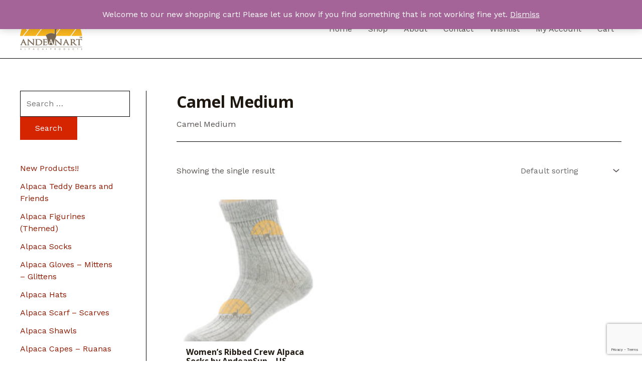

--- FILE ---
content_type: text/html; charset=utf-8
request_url: https://www.google.com/recaptcha/api2/anchor?ar=1&k=6LeRcB0nAAAAAEORqkihog7K1Zbci2dj-8qs6StQ&co=aHR0cHM6Ly9hbmRlYW5hcnRmbG9yaWRhLmNvbTo0NDM.&hl=en&v=PoyoqOPhxBO7pBk68S4YbpHZ&size=invisible&anchor-ms=20000&execute-ms=30000&cb=zbvrcoussayj
body_size: 48991
content:
<!DOCTYPE HTML><html dir="ltr" lang="en"><head><meta http-equiv="Content-Type" content="text/html; charset=UTF-8">
<meta http-equiv="X-UA-Compatible" content="IE=edge">
<title>reCAPTCHA</title>
<style type="text/css">
/* cyrillic-ext */
@font-face {
  font-family: 'Roboto';
  font-style: normal;
  font-weight: 400;
  font-stretch: 100%;
  src: url(//fonts.gstatic.com/s/roboto/v48/KFO7CnqEu92Fr1ME7kSn66aGLdTylUAMa3GUBHMdazTgWw.woff2) format('woff2');
  unicode-range: U+0460-052F, U+1C80-1C8A, U+20B4, U+2DE0-2DFF, U+A640-A69F, U+FE2E-FE2F;
}
/* cyrillic */
@font-face {
  font-family: 'Roboto';
  font-style: normal;
  font-weight: 400;
  font-stretch: 100%;
  src: url(//fonts.gstatic.com/s/roboto/v48/KFO7CnqEu92Fr1ME7kSn66aGLdTylUAMa3iUBHMdazTgWw.woff2) format('woff2');
  unicode-range: U+0301, U+0400-045F, U+0490-0491, U+04B0-04B1, U+2116;
}
/* greek-ext */
@font-face {
  font-family: 'Roboto';
  font-style: normal;
  font-weight: 400;
  font-stretch: 100%;
  src: url(//fonts.gstatic.com/s/roboto/v48/KFO7CnqEu92Fr1ME7kSn66aGLdTylUAMa3CUBHMdazTgWw.woff2) format('woff2');
  unicode-range: U+1F00-1FFF;
}
/* greek */
@font-face {
  font-family: 'Roboto';
  font-style: normal;
  font-weight: 400;
  font-stretch: 100%;
  src: url(//fonts.gstatic.com/s/roboto/v48/KFO7CnqEu92Fr1ME7kSn66aGLdTylUAMa3-UBHMdazTgWw.woff2) format('woff2');
  unicode-range: U+0370-0377, U+037A-037F, U+0384-038A, U+038C, U+038E-03A1, U+03A3-03FF;
}
/* math */
@font-face {
  font-family: 'Roboto';
  font-style: normal;
  font-weight: 400;
  font-stretch: 100%;
  src: url(//fonts.gstatic.com/s/roboto/v48/KFO7CnqEu92Fr1ME7kSn66aGLdTylUAMawCUBHMdazTgWw.woff2) format('woff2');
  unicode-range: U+0302-0303, U+0305, U+0307-0308, U+0310, U+0312, U+0315, U+031A, U+0326-0327, U+032C, U+032F-0330, U+0332-0333, U+0338, U+033A, U+0346, U+034D, U+0391-03A1, U+03A3-03A9, U+03B1-03C9, U+03D1, U+03D5-03D6, U+03F0-03F1, U+03F4-03F5, U+2016-2017, U+2034-2038, U+203C, U+2040, U+2043, U+2047, U+2050, U+2057, U+205F, U+2070-2071, U+2074-208E, U+2090-209C, U+20D0-20DC, U+20E1, U+20E5-20EF, U+2100-2112, U+2114-2115, U+2117-2121, U+2123-214F, U+2190, U+2192, U+2194-21AE, U+21B0-21E5, U+21F1-21F2, U+21F4-2211, U+2213-2214, U+2216-22FF, U+2308-230B, U+2310, U+2319, U+231C-2321, U+2336-237A, U+237C, U+2395, U+239B-23B7, U+23D0, U+23DC-23E1, U+2474-2475, U+25AF, U+25B3, U+25B7, U+25BD, U+25C1, U+25CA, U+25CC, U+25FB, U+266D-266F, U+27C0-27FF, U+2900-2AFF, U+2B0E-2B11, U+2B30-2B4C, U+2BFE, U+3030, U+FF5B, U+FF5D, U+1D400-1D7FF, U+1EE00-1EEFF;
}
/* symbols */
@font-face {
  font-family: 'Roboto';
  font-style: normal;
  font-weight: 400;
  font-stretch: 100%;
  src: url(//fonts.gstatic.com/s/roboto/v48/KFO7CnqEu92Fr1ME7kSn66aGLdTylUAMaxKUBHMdazTgWw.woff2) format('woff2');
  unicode-range: U+0001-000C, U+000E-001F, U+007F-009F, U+20DD-20E0, U+20E2-20E4, U+2150-218F, U+2190, U+2192, U+2194-2199, U+21AF, U+21E6-21F0, U+21F3, U+2218-2219, U+2299, U+22C4-22C6, U+2300-243F, U+2440-244A, U+2460-24FF, U+25A0-27BF, U+2800-28FF, U+2921-2922, U+2981, U+29BF, U+29EB, U+2B00-2BFF, U+4DC0-4DFF, U+FFF9-FFFB, U+10140-1018E, U+10190-1019C, U+101A0, U+101D0-101FD, U+102E0-102FB, U+10E60-10E7E, U+1D2C0-1D2D3, U+1D2E0-1D37F, U+1F000-1F0FF, U+1F100-1F1AD, U+1F1E6-1F1FF, U+1F30D-1F30F, U+1F315, U+1F31C, U+1F31E, U+1F320-1F32C, U+1F336, U+1F378, U+1F37D, U+1F382, U+1F393-1F39F, U+1F3A7-1F3A8, U+1F3AC-1F3AF, U+1F3C2, U+1F3C4-1F3C6, U+1F3CA-1F3CE, U+1F3D4-1F3E0, U+1F3ED, U+1F3F1-1F3F3, U+1F3F5-1F3F7, U+1F408, U+1F415, U+1F41F, U+1F426, U+1F43F, U+1F441-1F442, U+1F444, U+1F446-1F449, U+1F44C-1F44E, U+1F453, U+1F46A, U+1F47D, U+1F4A3, U+1F4B0, U+1F4B3, U+1F4B9, U+1F4BB, U+1F4BF, U+1F4C8-1F4CB, U+1F4D6, U+1F4DA, U+1F4DF, U+1F4E3-1F4E6, U+1F4EA-1F4ED, U+1F4F7, U+1F4F9-1F4FB, U+1F4FD-1F4FE, U+1F503, U+1F507-1F50B, U+1F50D, U+1F512-1F513, U+1F53E-1F54A, U+1F54F-1F5FA, U+1F610, U+1F650-1F67F, U+1F687, U+1F68D, U+1F691, U+1F694, U+1F698, U+1F6AD, U+1F6B2, U+1F6B9-1F6BA, U+1F6BC, U+1F6C6-1F6CF, U+1F6D3-1F6D7, U+1F6E0-1F6EA, U+1F6F0-1F6F3, U+1F6F7-1F6FC, U+1F700-1F7FF, U+1F800-1F80B, U+1F810-1F847, U+1F850-1F859, U+1F860-1F887, U+1F890-1F8AD, U+1F8B0-1F8BB, U+1F8C0-1F8C1, U+1F900-1F90B, U+1F93B, U+1F946, U+1F984, U+1F996, U+1F9E9, U+1FA00-1FA6F, U+1FA70-1FA7C, U+1FA80-1FA89, U+1FA8F-1FAC6, U+1FACE-1FADC, U+1FADF-1FAE9, U+1FAF0-1FAF8, U+1FB00-1FBFF;
}
/* vietnamese */
@font-face {
  font-family: 'Roboto';
  font-style: normal;
  font-weight: 400;
  font-stretch: 100%;
  src: url(//fonts.gstatic.com/s/roboto/v48/KFO7CnqEu92Fr1ME7kSn66aGLdTylUAMa3OUBHMdazTgWw.woff2) format('woff2');
  unicode-range: U+0102-0103, U+0110-0111, U+0128-0129, U+0168-0169, U+01A0-01A1, U+01AF-01B0, U+0300-0301, U+0303-0304, U+0308-0309, U+0323, U+0329, U+1EA0-1EF9, U+20AB;
}
/* latin-ext */
@font-face {
  font-family: 'Roboto';
  font-style: normal;
  font-weight: 400;
  font-stretch: 100%;
  src: url(//fonts.gstatic.com/s/roboto/v48/KFO7CnqEu92Fr1ME7kSn66aGLdTylUAMa3KUBHMdazTgWw.woff2) format('woff2');
  unicode-range: U+0100-02BA, U+02BD-02C5, U+02C7-02CC, U+02CE-02D7, U+02DD-02FF, U+0304, U+0308, U+0329, U+1D00-1DBF, U+1E00-1E9F, U+1EF2-1EFF, U+2020, U+20A0-20AB, U+20AD-20C0, U+2113, U+2C60-2C7F, U+A720-A7FF;
}
/* latin */
@font-face {
  font-family: 'Roboto';
  font-style: normal;
  font-weight: 400;
  font-stretch: 100%;
  src: url(//fonts.gstatic.com/s/roboto/v48/KFO7CnqEu92Fr1ME7kSn66aGLdTylUAMa3yUBHMdazQ.woff2) format('woff2');
  unicode-range: U+0000-00FF, U+0131, U+0152-0153, U+02BB-02BC, U+02C6, U+02DA, U+02DC, U+0304, U+0308, U+0329, U+2000-206F, U+20AC, U+2122, U+2191, U+2193, U+2212, U+2215, U+FEFF, U+FFFD;
}
/* cyrillic-ext */
@font-face {
  font-family: 'Roboto';
  font-style: normal;
  font-weight: 500;
  font-stretch: 100%;
  src: url(//fonts.gstatic.com/s/roboto/v48/KFO7CnqEu92Fr1ME7kSn66aGLdTylUAMa3GUBHMdazTgWw.woff2) format('woff2');
  unicode-range: U+0460-052F, U+1C80-1C8A, U+20B4, U+2DE0-2DFF, U+A640-A69F, U+FE2E-FE2F;
}
/* cyrillic */
@font-face {
  font-family: 'Roboto';
  font-style: normal;
  font-weight: 500;
  font-stretch: 100%;
  src: url(//fonts.gstatic.com/s/roboto/v48/KFO7CnqEu92Fr1ME7kSn66aGLdTylUAMa3iUBHMdazTgWw.woff2) format('woff2');
  unicode-range: U+0301, U+0400-045F, U+0490-0491, U+04B0-04B1, U+2116;
}
/* greek-ext */
@font-face {
  font-family: 'Roboto';
  font-style: normal;
  font-weight: 500;
  font-stretch: 100%;
  src: url(//fonts.gstatic.com/s/roboto/v48/KFO7CnqEu92Fr1ME7kSn66aGLdTylUAMa3CUBHMdazTgWw.woff2) format('woff2');
  unicode-range: U+1F00-1FFF;
}
/* greek */
@font-face {
  font-family: 'Roboto';
  font-style: normal;
  font-weight: 500;
  font-stretch: 100%;
  src: url(//fonts.gstatic.com/s/roboto/v48/KFO7CnqEu92Fr1ME7kSn66aGLdTylUAMa3-UBHMdazTgWw.woff2) format('woff2');
  unicode-range: U+0370-0377, U+037A-037F, U+0384-038A, U+038C, U+038E-03A1, U+03A3-03FF;
}
/* math */
@font-face {
  font-family: 'Roboto';
  font-style: normal;
  font-weight: 500;
  font-stretch: 100%;
  src: url(//fonts.gstatic.com/s/roboto/v48/KFO7CnqEu92Fr1ME7kSn66aGLdTylUAMawCUBHMdazTgWw.woff2) format('woff2');
  unicode-range: U+0302-0303, U+0305, U+0307-0308, U+0310, U+0312, U+0315, U+031A, U+0326-0327, U+032C, U+032F-0330, U+0332-0333, U+0338, U+033A, U+0346, U+034D, U+0391-03A1, U+03A3-03A9, U+03B1-03C9, U+03D1, U+03D5-03D6, U+03F0-03F1, U+03F4-03F5, U+2016-2017, U+2034-2038, U+203C, U+2040, U+2043, U+2047, U+2050, U+2057, U+205F, U+2070-2071, U+2074-208E, U+2090-209C, U+20D0-20DC, U+20E1, U+20E5-20EF, U+2100-2112, U+2114-2115, U+2117-2121, U+2123-214F, U+2190, U+2192, U+2194-21AE, U+21B0-21E5, U+21F1-21F2, U+21F4-2211, U+2213-2214, U+2216-22FF, U+2308-230B, U+2310, U+2319, U+231C-2321, U+2336-237A, U+237C, U+2395, U+239B-23B7, U+23D0, U+23DC-23E1, U+2474-2475, U+25AF, U+25B3, U+25B7, U+25BD, U+25C1, U+25CA, U+25CC, U+25FB, U+266D-266F, U+27C0-27FF, U+2900-2AFF, U+2B0E-2B11, U+2B30-2B4C, U+2BFE, U+3030, U+FF5B, U+FF5D, U+1D400-1D7FF, U+1EE00-1EEFF;
}
/* symbols */
@font-face {
  font-family: 'Roboto';
  font-style: normal;
  font-weight: 500;
  font-stretch: 100%;
  src: url(//fonts.gstatic.com/s/roboto/v48/KFO7CnqEu92Fr1ME7kSn66aGLdTylUAMaxKUBHMdazTgWw.woff2) format('woff2');
  unicode-range: U+0001-000C, U+000E-001F, U+007F-009F, U+20DD-20E0, U+20E2-20E4, U+2150-218F, U+2190, U+2192, U+2194-2199, U+21AF, U+21E6-21F0, U+21F3, U+2218-2219, U+2299, U+22C4-22C6, U+2300-243F, U+2440-244A, U+2460-24FF, U+25A0-27BF, U+2800-28FF, U+2921-2922, U+2981, U+29BF, U+29EB, U+2B00-2BFF, U+4DC0-4DFF, U+FFF9-FFFB, U+10140-1018E, U+10190-1019C, U+101A0, U+101D0-101FD, U+102E0-102FB, U+10E60-10E7E, U+1D2C0-1D2D3, U+1D2E0-1D37F, U+1F000-1F0FF, U+1F100-1F1AD, U+1F1E6-1F1FF, U+1F30D-1F30F, U+1F315, U+1F31C, U+1F31E, U+1F320-1F32C, U+1F336, U+1F378, U+1F37D, U+1F382, U+1F393-1F39F, U+1F3A7-1F3A8, U+1F3AC-1F3AF, U+1F3C2, U+1F3C4-1F3C6, U+1F3CA-1F3CE, U+1F3D4-1F3E0, U+1F3ED, U+1F3F1-1F3F3, U+1F3F5-1F3F7, U+1F408, U+1F415, U+1F41F, U+1F426, U+1F43F, U+1F441-1F442, U+1F444, U+1F446-1F449, U+1F44C-1F44E, U+1F453, U+1F46A, U+1F47D, U+1F4A3, U+1F4B0, U+1F4B3, U+1F4B9, U+1F4BB, U+1F4BF, U+1F4C8-1F4CB, U+1F4D6, U+1F4DA, U+1F4DF, U+1F4E3-1F4E6, U+1F4EA-1F4ED, U+1F4F7, U+1F4F9-1F4FB, U+1F4FD-1F4FE, U+1F503, U+1F507-1F50B, U+1F50D, U+1F512-1F513, U+1F53E-1F54A, U+1F54F-1F5FA, U+1F610, U+1F650-1F67F, U+1F687, U+1F68D, U+1F691, U+1F694, U+1F698, U+1F6AD, U+1F6B2, U+1F6B9-1F6BA, U+1F6BC, U+1F6C6-1F6CF, U+1F6D3-1F6D7, U+1F6E0-1F6EA, U+1F6F0-1F6F3, U+1F6F7-1F6FC, U+1F700-1F7FF, U+1F800-1F80B, U+1F810-1F847, U+1F850-1F859, U+1F860-1F887, U+1F890-1F8AD, U+1F8B0-1F8BB, U+1F8C0-1F8C1, U+1F900-1F90B, U+1F93B, U+1F946, U+1F984, U+1F996, U+1F9E9, U+1FA00-1FA6F, U+1FA70-1FA7C, U+1FA80-1FA89, U+1FA8F-1FAC6, U+1FACE-1FADC, U+1FADF-1FAE9, U+1FAF0-1FAF8, U+1FB00-1FBFF;
}
/* vietnamese */
@font-face {
  font-family: 'Roboto';
  font-style: normal;
  font-weight: 500;
  font-stretch: 100%;
  src: url(//fonts.gstatic.com/s/roboto/v48/KFO7CnqEu92Fr1ME7kSn66aGLdTylUAMa3OUBHMdazTgWw.woff2) format('woff2');
  unicode-range: U+0102-0103, U+0110-0111, U+0128-0129, U+0168-0169, U+01A0-01A1, U+01AF-01B0, U+0300-0301, U+0303-0304, U+0308-0309, U+0323, U+0329, U+1EA0-1EF9, U+20AB;
}
/* latin-ext */
@font-face {
  font-family: 'Roboto';
  font-style: normal;
  font-weight: 500;
  font-stretch: 100%;
  src: url(//fonts.gstatic.com/s/roboto/v48/KFO7CnqEu92Fr1ME7kSn66aGLdTylUAMa3KUBHMdazTgWw.woff2) format('woff2');
  unicode-range: U+0100-02BA, U+02BD-02C5, U+02C7-02CC, U+02CE-02D7, U+02DD-02FF, U+0304, U+0308, U+0329, U+1D00-1DBF, U+1E00-1E9F, U+1EF2-1EFF, U+2020, U+20A0-20AB, U+20AD-20C0, U+2113, U+2C60-2C7F, U+A720-A7FF;
}
/* latin */
@font-face {
  font-family: 'Roboto';
  font-style: normal;
  font-weight: 500;
  font-stretch: 100%;
  src: url(//fonts.gstatic.com/s/roboto/v48/KFO7CnqEu92Fr1ME7kSn66aGLdTylUAMa3yUBHMdazQ.woff2) format('woff2');
  unicode-range: U+0000-00FF, U+0131, U+0152-0153, U+02BB-02BC, U+02C6, U+02DA, U+02DC, U+0304, U+0308, U+0329, U+2000-206F, U+20AC, U+2122, U+2191, U+2193, U+2212, U+2215, U+FEFF, U+FFFD;
}
/* cyrillic-ext */
@font-face {
  font-family: 'Roboto';
  font-style: normal;
  font-weight: 900;
  font-stretch: 100%;
  src: url(//fonts.gstatic.com/s/roboto/v48/KFO7CnqEu92Fr1ME7kSn66aGLdTylUAMa3GUBHMdazTgWw.woff2) format('woff2');
  unicode-range: U+0460-052F, U+1C80-1C8A, U+20B4, U+2DE0-2DFF, U+A640-A69F, U+FE2E-FE2F;
}
/* cyrillic */
@font-face {
  font-family: 'Roboto';
  font-style: normal;
  font-weight: 900;
  font-stretch: 100%;
  src: url(//fonts.gstatic.com/s/roboto/v48/KFO7CnqEu92Fr1ME7kSn66aGLdTylUAMa3iUBHMdazTgWw.woff2) format('woff2');
  unicode-range: U+0301, U+0400-045F, U+0490-0491, U+04B0-04B1, U+2116;
}
/* greek-ext */
@font-face {
  font-family: 'Roboto';
  font-style: normal;
  font-weight: 900;
  font-stretch: 100%;
  src: url(//fonts.gstatic.com/s/roboto/v48/KFO7CnqEu92Fr1ME7kSn66aGLdTylUAMa3CUBHMdazTgWw.woff2) format('woff2');
  unicode-range: U+1F00-1FFF;
}
/* greek */
@font-face {
  font-family: 'Roboto';
  font-style: normal;
  font-weight: 900;
  font-stretch: 100%;
  src: url(//fonts.gstatic.com/s/roboto/v48/KFO7CnqEu92Fr1ME7kSn66aGLdTylUAMa3-UBHMdazTgWw.woff2) format('woff2');
  unicode-range: U+0370-0377, U+037A-037F, U+0384-038A, U+038C, U+038E-03A1, U+03A3-03FF;
}
/* math */
@font-face {
  font-family: 'Roboto';
  font-style: normal;
  font-weight: 900;
  font-stretch: 100%;
  src: url(//fonts.gstatic.com/s/roboto/v48/KFO7CnqEu92Fr1ME7kSn66aGLdTylUAMawCUBHMdazTgWw.woff2) format('woff2');
  unicode-range: U+0302-0303, U+0305, U+0307-0308, U+0310, U+0312, U+0315, U+031A, U+0326-0327, U+032C, U+032F-0330, U+0332-0333, U+0338, U+033A, U+0346, U+034D, U+0391-03A1, U+03A3-03A9, U+03B1-03C9, U+03D1, U+03D5-03D6, U+03F0-03F1, U+03F4-03F5, U+2016-2017, U+2034-2038, U+203C, U+2040, U+2043, U+2047, U+2050, U+2057, U+205F, U+2070-2071, U+2074-208E, U+2090-209C, U+20D0-20DC, U+20E1, U+20E5-20EF, U+2100-2112, U+2114-2115, U+2117-2121, U+2123-214F, U+2190, U+2192, U+2194-21AE, U+21B0-21E5, U+21F1-21F2, U+21F4-2211, U+2213-2214, U+2216-22FF, U+2308-230B, U+2310, U+2319, U+231C-2321, U+2336-237A, U+237C, U+2395, U+239B-23B7, U+23D0, U+23DC-23E1, U+2474-2475, U+25AF, U+25B3, U+25B7, U+25BD, U+25C1, U+25CA, U+25CC, U+25FB, U+266D-266F, U+27C0-27FF, U+2900-2AFF, U+2B0E-2B11, U+2B30-2B4C, U+2BFE, U+3030, U+FF5B, U+FF5D, U+1D400-1D7FF, U+1EE00-1EEFF;
}
/* symbols */
@font-face {
  font-family: 'Roboto';
  font-style: normal;
  font-weight: 900;
  font-stretch: 100%;
  src: url(//fonts.gstatic.com/s/roboto/v48/KFO7CnqEu92Fr1ME7kSn66aGLdTylUAMaxKUBHMdazTgWw.woff2) format('woff2');
  unicode-range: U+0001-000C, U+000E-001F, U+007F-009F, U+20DD-20E0, U+20E2-20E4, U+2150-218F, U+2190, U+2192, U+2194-2199, U+21AF, U+21E6-21F0, U+21F3, U+2218-2219, U+2299, U+22C4-22C6, U+2300-243F, U+2440-244A, U+2460-24FF, U+25A0-27BF, U+2800-28FF, U+2921-2922, U+2981, U+29BF, U+29EB, U+2B00-2BFF, U+4DC0-4DFF, U+FFF9-FFFB, U+10140-1018E, U+10190-1019C, U+101A0, U+101D0-101FD, U+102E0-102FB, U+10E60-10E7E, U+1D2C0-1D2D3, U+1D2E0-1D37F, U+1F000-1F0FF, U+1F100-1F1AD, U+1F1E6-1F1FF, U+1F30D-1F30F, U+1F315, U+1F31C, U+1F31E, U+1F320-1F32C, U+1F336, U+1F378, U+1F37D, U+1F382, U+1F393-1F39F, U+1F3A7-1F3A8, U+1F3AC-1F3AF, U+1F3C2, U+1F3C4-1F3C6, U+1F3CA-1F3CE, U+1F3D4-1F3E0, U+1F3ED, U+1F3F1-1F3F3, U+1F3F5-1F3F7, U+1F408, U+1F415, U+1F41F, U+1F426, U+1F43F, U+1F441-1F442, U+1F444, U+1F446-1F449, U+1F44C-1F44E, U+1F453, U+1F46A, U+1F47D, U+1F4A3, U+1F4B0, U+1F4B3, U+1F4B9, U+1F4BB, U+1F4BF, U+1F4C8-1F4CB, U+1F4D6, U+1F4DA, U+1F4DF, U+1F4E3-1F4E6, U+1F4EA-1F4ED, U+1F4F7, U+1F4F9-1F4FB, U+1F4FD-1F4FE, U+1F503, U+1F507-1F50B, U+1F50D, U+1F512-1F513, U+1F53E-1F54A, U+1F54F-1F5FA, U+1F610, U+1F650-1F67F, U+1F687, U+1F68D, U+1F691, U+1F694, U+1F698, U+1F6AD, U+1F6B2, U+1F6B9-1F6BA, U+1F6BC, U+1F6C6-1F6CF, U+1F6D3-1F6D7, U+1F6E0-1F6EA, U+1F6F0-1F6F3, U+1F6F7-1F6FC, U+1F700-1F7FF, U+1F800-1F80B, U+1F810-1F847, U+1F850-1F859, U+1F860-1F887, U+1F890-1F8AD, U+1F8B0-1F8BB, U+1F8C0-1F8C1, U+1F900-1F90B, U+1F93B, U+1F946, U+1F984, U+1F996, U+1F9E9, U+1FA00-1FA6F, U+1FA70-1FA7C, U+1FA80-1FA89, U+1FA8F-1FAC6, U+1FACE-1FADC, U+1FADF-1FAE9, U+1FAF0-1FAF8, U+1FB00-1FBFF;
}
/* vietnamese */
@font-face {
  font-family: 'Roboto';
  font-style: normal;
  font-weight: 900;
  font-stretch: 100%;
  src: url(//fonts.gstatic.com/s/roboto/v48/KFO7CnqEu92Fr1ME7kSn66aGLdTylUAMa3OUBHMdazTgWw.woff2) format('woff2');
  unicode-range: U+0102-0103, U+0110-0111, U+0128-0129, U+0168-0169, U+01A0-01A1, U+01AF-01B0, U+0300-0301, U+0303-0304, U+0308-0309, U+0323, U+0329, U+1EA0-1EF9, U+20AB;
}
/* latin-ext */
@font-face {
  font-family: 'Roboto';
  font-style: normal;
  font-weight: 900;
  font-stretch: 100%;
  src: url(//fonts.gstatic.com/s/roboto/v48/KFO7CnqEu92Fr1ME7kSn66aGLdTylUAMa3KUBHMdazTgWw.woff2) format('woff2');
  unicode-range: U+0100-02BA, U+02BD-02C5, U+02C7-02CC, U+02CE-02D7, U+02DD-02FF, U+0304, U+0308, U+0329, U+1D00-1DBF, U+1E00-1E9F, U+1EF2-1EFF, U+2020, U+20A0-20AB, U+20AD-20C0, U+2113, U+2C60-2C7F, U+A720-A7FF;
}
/* latin */
@font-face {
  font-family: 'Roboto';
  font-style: normal;
  font-weight: 900;
  font-stretch: 100%;
  src: url(//fonts.gstatic.com/s/roboto/v48/KFO7CnqEu92Fr1ME7kSn66aGLdTylUAMa3yUBHMdazQ.woff2) format('woff2');
  unicode-range: U+0000-00FF, U+0131, U+0152-0153, U+02BB-02BC, U+02C6, U+02DA, U+02DC, U+0304, U+0308, U+0329, U+2000-206F, U+20AC, U+2122, U+2191, U+2193, U+2212, U+2215, U+FEFF, U+FFFD;
}

</style>
<link rel="stylesheet" type="text/css" href="https://www.gstatic.com/recaptcha/releases/PoyoqOPhxBO7pBk68S4YbpHZ/styles__ltr.css">
<script nonce="1x64g629Yhtc4BsS99X3iQ" type="text/javascript">window['__recaptcha_api'] = 'https://www.google.com/recaptcha/api2/';</script>
<script type="text/javascript" src="https://www.gstatic.com/recaptcha/releases/PoyoqOPhxBO7pBk68S4YbpHZ/recaptcha__en.js" nonce="1x64g629Yhtc4BsS99X3iQ">
      
    </script></head>
<body><div id="rc-anchor-alert" class="rc-anchor-alert"></div>
<input type="hidden" id="recaptcha-token" value="[base64]">
<script type="text/javascript" nonce="1x64g629Yhtc4BsS99X3iQ">
      recaptcha.anchor.Main.init("[\x22ainput\x22,[\x22bgdata\x22,\x22\x22,\[base64]/[base64]/[base64]/bmV3IHJbeF0oY1swXSk6RT09Mj9uZXcgclt4XShjWzBdLGNbMV0pOkU9PTM/bmV3IHJbeF0oY1swXSxjWzFdLGNbMl0pOkU9PTQ/[base64]/[base64]/[base64]/[base64]/[base64]/[base64]/[base64]/[base64]\x22,\[base64]\\u003d\x22,\[base64]/Dk8O1w7fDqsKMw47DrFLDiMKeDWnChcOfw4nDvcKKw5FMH0cUw5NHP8KRwphzw7c+CsKyMD7DgsK/[base64]/DoMK+w4LCtjpXwrTCtjgbBcKZJMKUR8K6w4V+wqI/w4lCWkfCq8O0N23Cg8KLLk1Ww6TDjCwKXBDCmMOcw54pwqonLwpve8OCwozDiG/[base64]/MgXDmMKfwrsuw5PDi1ZQGMK5wpvCjSXDpHZkwpzDk8Oew7TCocOlw5pgY8O3S2QKXcOgcUxHBTdjw4XDjg99wqBwwr9Xw4DDtixXwpXCgBoowpRMwoFhVhLDncKxwrtIw4FOMS9Qw7Bpw7/CksKjNyZYFmLDq07Cl8KBwobDmTkCw7Qaw4fDohPDjsKOw5zCvW50w5lZw7sffMKTwqvDrBTDvFcqaHJgwqHCrgfDjDXClwdNwrHCmQ3Co1s/w4wxw7fDrxXCrsK2e8Kowq/DjcOkw6ACCjFXw4l3OcKPwrTCvmHCgcKww7MYwoLCqsKqw4PCgR1awoHDhAhZM8OpDRhywrfDicO9w6XDsidDccOqJcOJw41uasOdPkxEwpUsRMO7w4Rfw5Elw6vCpnovw63DkcKVw7rCgcOiEVEwB8OnBQnDvkrDsBlOwrLCl8K3wqbDqC7DlMK1HQPDmsKNwq/[base64]/DlMOYw5QiV8K8wprDgMKDOjk1WEzDllkfwpF8JcKjGMKxwpYxwrI1w5TCkMKaJMKbw4BGwrDCiMORwoIow67Crm7CsMOcE3dvwofCk2EGNcKzOsOHwqnCkcOhw4bDqHLCpsKxd1gQw7zDoW/CpmvDnGfDtsK8wqoTwqbCsMOFwoBvQxhDHsONFEVXwofDsABoXS1JcMOcccOIwr3DlwAWwrfDlTxqw77DqMKQwppLwpHCt1PCmkbCgMKfecK8A8Opw5gOwpBTwo/CrMOXa25fdCfChMK8woN0w7fChyoIw5JoG8KJwrjDqcKmOsKgwqDDlcKRw7U9w75MFml9woFGKyXCmFHDo8KmJQnCjAzDlCt2E8OFw7/[base64]/w7YawqXCt8K0wqFSb0vCkDPDsgfDhcKOUsKXwo4Rw6LDgMOwJQTCjF7CgnLCm1PCv8OlecOARMK8UQ7Du8O+w4PDmMO4DcKhw5XDjcK6dMK5EMOge8KTw6EAQMOcTcK5w57Ct8KYw6cVwqNtw7wrw78uwq/[base64]/DssOmw6XCrifCusOYSsKkw5ISwr/CtV0wIBoXA8KUDBANQcOSLsKrRynCoSvDrcKEFjBWwqY+w717wrjDrcO1eFE9fsKkw7DCtTrDnCfCv8KwwrDCsGJuezkBwq58wqXCn07DrFHChzJmwpTCp1TDiV7CrxnDhcOIw6kdw411IU/DiMKGwqIXw4whOMKUw47DjMOEwo3Cl3ZxwojCksKNAMOSwpvDgMOyw45tw6jCnsK8w6AUwoPCpcOZw5ZWw7zCm0c/wo/DhcKuw4R1w7gLw507AcOCUyvDvUbDhsKowoA0wq3Dp8ObR2vCgsKQwo/CnHVePcKqw4RTwoXDtcKVb8KvRA/DgALDvxnClVl4A8OOXhrCgcKWwo9qw4EuV8KYwrLCjzHDqsOHDHXCtVAQI8KVU8KiFEzCgSPCsl7CgntFfsKxwpzCsj9oMGNXcjxzRHdGw5BnJCLDo0vDqcKNw63CnkQ8UF3DhDN7fUXCs8OPwrUCWsKXCnwIwpxhSFpHw4bDrMO/w6rCjjkqwq8pWmISwqxAw63Cvj9ewptBGsKzwqPCt8KRw6s5w69hasOrwovDosKHGcOjwprDm1nDtBTCpcKAwq/CmjUMEVNZwpnDr3jDpMKOVXzCtyZDwqDDjDbCiQctw6JqwrDDncOgwphAwpDCgFDDpsOmw7gGSlYfw649DcKWw7PCiTvDg0PCizjClsOaw792wpnDhcOkwrrClRAwV8OHwofDpMKTwr4iK27DoMOnwpM9f8KEwrrCgMOnw5HCsMKgwq/Di0/DtsKXwpY/w7NMw5wBL8KKeMKgwp5qE8K0w6PCi8K0w4kWaBMqJQPDtVLCn0jDhErCjHMuTcKGRMONJcK0Xi5Ww543JzzCqg7CnsOVbcKUw7fCqVZtwrhTEcOgNcKZwrxdXsOeUsK1RG8bwpZcbHpNbcOTw4fDoxLCry11wrDDhcKGS8Ovw7bDrR/Cr8KTQsOYHGAzMMORQDdBwqA7wqA2w7Bpw7A3w7sXOMOYwpZiwqnDucOow6E9wovDoTEeb8KfLMOUDMOPw6zDjXsUbsK3McK5eH7CpFvDsm7DjFF1SEvCtzEQw4bDlkXDtGERWcKhw4TDmsOtw4bCiBFOKcOeThYYw6FEw7PDpiDCt8Ktw7g2w5HDkMK2IsO/GcKAfsK0VcO2wpc0e8OlOmk7PsK6wrPCpcOhwp3CjsKZw4HCrsKDBltIEk7CrcObTWxFVio9RxkMw43CoMKtLxDCk8OjNXPCvHdnwo84w5fCqsKmw6R+O8OJwoUjZDvCrMORw4p/IzrDgX9Rw4XCncOqw4vCojbDlyTDjsKZwopEwrAkejogw6TCp1fCj8K2wr5vw5LCuMO4dsO7wrRKwqpiwrrDtlTDiMOLMGHDksO7w6TDrMOmU8KCw4xxwpUgbXs+NkhAHHzDu1tCwoksw4rClsKow53Di8ONMsK/wqgGN8KFA8O8wp/ClUwpZBzCiVzCg0TDm8KZworCnMOPwowgw4ABJUfDgiTDpwjChxPCrMKcw4NzDMOrwpRoesOSLsK2A8KCwoPClsKSwpwMwrx5w4bCmhIxw4Q4wpXDgzZbZ8Osf8OGw6bDk8OFBSQSwoHDvTJCUjhHbA/[base64]/CF/CpsKKw4Z3RsKsSgQ1OVfDqFkUw78BJCPCnh/DtsOYwr4iwr5TwqI6HsKDw6lhIsKcw60TUhxBw6PDpsOmKsKQNTk8wpRybMK9wotQOThjw7XDhsORwpwfSnrCmMO9MsOGwofCucKiw7zDnhnCmcK6BArDsU7CiELDqBFWLsKLwrXCphzCv1Rdb0jDqAYdwpnDvcO1D2Elwol5wqotwqTDi8OTw7EvwpAHwoHDqsK/[base64]/woPDvVUMJz/DmHHDhMKEw5HCqCg/[base64]/w6lkT8KTVRDDgsObYMKAw7FXwpoZXSTDqMOcUsKUd3LCgcKGw4Quw4Aqw4zCl8Ogw70lTEMuScO3w6gZa8OIwp4Qwp9OwpVIfcKbX2DDksOFIMKCB8O/OxzCvMO8wpTCiMOmeH1ow6fDmHsGKQfCtHfDoxsAw63DuxjCjBdxYn7Cl3drwpDDgMOFw57Dqygxw6nDtsOIwoDCryMQC8Kjwo5jwqBEbcOvID7CqcOZI8KbJ1vCjsKlwp8OwqkmGMKBworCkzo/w67DqMOnKQLCjzgmw4dgw4DDksO2wok+wqfCun4Kwpgiw6kjMVDDk8K6VsOOAMOUaMKcecKOfUFAel1vd1bDvMORw5vCjmJIwpBzwo/DpMOxfcKlwq/CgyYDwqNcdXPDiQ/[base64]/wo7CtnV0AMKDUFsawpHDt8KiM8KnY8KHwoZswrXCjDQ2wpIUVXjDiWclw6UnGmTCqsOaaTB9OmnDscOlfwDCqRPDmDVccg18wqHDlifDqXZQwrHDthwrwrUkwpcqIsOMw557K27CvcKZw5tSKiwXb8Obw4PDqGMgEifDnjvDtcObwrFvwqPDvA/CksKUX8OVw7HDgcK6w5lLwppGwqbDqMKZwqhAwrs3wq7CgMOYY8K7QcKtEU0pJ8K6w6/CjcKNacKAwpPCpwHDmMKtX13DnMOiCC8gwqh9ZsKpacOfPsOfK8KWwqrDrjtNwrM6w6kQwqkNw4LChsKPwrfDiUXDlkvDsWVRaMOrbcOcw5c9w5zDhjrCpMOnSsOVw6cCdBQXw4swwqkmbMKow5g2Ow8Hw7jCvkkOacOZUlXCrV5uw7QYRy7ChcO/[base64]/[base64]/Cp8O0FMOkRArCs8OYfmQVw5oAc2vDkQTDgHM4OsOfQlLDgkPCu8KhwrPCh8KTXDUYwpDCrMO/wrIxw4Vuw7zDlBDDpcKqw6RpwpZGw6dQw4UvFMOxSlLDhsO8w7HDvsOWEMOewqLCvkFRecOIbizDkmM7BMKMAMOBwqVcGk0IwpEZw5/DjMOiBGzCr8KUFMO0X8Oew57Dh3F5WcKJw6lJS1bDtyDDpg3CrsKQwp10WWbDvMKfw6/DkjZfIcO5w6fDiMOGG23DpMKSwrs/[base64]/wpZGPk4xPlnCn8OvQcOkQcK4WMKfw4EnwoHCscOLLMOww4MbMMO9R2jDqmgawrvCu8KEwppRw5DCpMO7wps7TcOdb8KQL8OnRsOUXHPDmA5rwqN1wqzDhH13wr/CoMO/w7/CrBYIVMOzw74DCGUvw5Qhw4EPJMKbT8KGw5TDrCEGQ8K4JW/ClCI5w4ZaZnHCn8KBw4wRwqnClsKLJ3kMwrRyeBxpwpNHO8OcwrNqb8OYwq3CkUVkwrnDt8O1w7kTUiVMYMOPeCVFwqAzLcKaw7PDoMKtw6wQw7fDnENCw4gMw4RzMBI4HsKvOGfCvnHCl8OJw5onw6dBw6tvfXJrOMK4AT/CsMKrT8OHJGV5BzbDjFFfwqfDgkF/W8KSw7xPw6N+w6kOw5BccWE/X8OFVsOEw6BYwpV7w7jDjcKyCMKfwqt+MzFRSsOcwrp1WVEILhNkwqLCnMOqTMKQGcO/OArCpRrDp8OoDcKCF2lfw7nCq8O2Y8O8w4c4O8Kjfl3CtsKfwoDCkH/ClmtDw6HCl8KNw4EGfw5gDcOLfjXCnhrDh34XwrvCkMOww5bDly7DgQJnejNXTsKuwo8DFcKcw6thwoQOB8Oawr/ClcOpw4gZwpLDg19SVUjCt8OZwp8CQ8KgwqfDg8OWw4PDhQwpwrA7XQkPakwgw7gowq9Rw5x0AsKLKMK7w7nDvwIaL8OVw6HCiMOcNFIKwp/DomrCsUPDqyHCkcKpVzBwKsOWZcONw4h4w7zChSvCpsONw5zCqcO8w5QjVmx8UcOHBi/CiMOpCQMgw6c5wqXDqcOFw5XCj8OFwoPClwF+w4fCkMKWwr5ywr3Diix2wp3DhsO2w6tewpFNFMKxBcObw43DsGtSeANgwrvDt8K9wonCklDDl1bDtw/CrXXCgzPDnlYAw6QeWDjCrcKFw4PCkcKAwpBhGm/CtsKaw43Ds1xQJ8Kpw5jCvz5twqJ3AUs3wo48eVHDimY7w5EMNHdQwoPCmwcwwrdfT8KMdhrDkGPCtMO7w4TDu8KaX8KYwpMYwp/Cs8KGwrd6M8O1wrDCnsK3JsK+fRXCjsOJDwfDsWNJCsKmwofCtcODV8KPRcKAwrbCrk/DrATDkEfClBDCmcKEEBoswpZcw4HCucOhB0vDvCLCiyUwwrrChMOPLMOEwq4Gw6dVwrTCt8OqWsOvDhPCssKZw4vDmB3Ch2vDtMKpw5swAcOEQ34fUMOrLsKAFMOpFkkmQMKbwp42MU7Ci8KYWsOVw5IHwqgRaHdYw6RFwovCi8KIcMKNwpY7w7LDvcK/w5HDnEI4csOzwqrDo3vDlMOFw78zwrhowojCscKKw6vCty5uwrN4wptbw6zCmjDDp3B/QGh7FMKowqgMXcOCw7/DlyfDicO0w7ZvQMOGV2/Cm8KlBngUdxo2w6FCw4AeTEPDv8OueUPDrcKZNVgiwqNiC8OWwrjCmyzCiVnCuTXDrMKEwqXChsOhVMK4cz7DgmpEwphFLsOaw4sJw4A1TMO6PxTDlcKrQsOdwqbDv8KjU14TC8K/wqTDmWZywpPCkULChMO2GcOXFQjDjAjDhyfCiMOAG37DjiQywpY5J2lIOcO0w6RiJcKKw5jCv3HCpXPDqsK3w5DDlzt/w7fDuBlfGcO3wq7DtBnCnyI1w6DCqEQLwovCkcKaW8OgR8KHw6DCi1ZYXQrDriUDw6FTIgvCpRBNwrbChMKcP2MVwrAYwodSwplJw4drKMKIBsKVwq15wrgxQHPDvXMLC8OYwofChht5woE+woHDl8OtAsKrCcKuBUYowrs6wo7CmsOJf8KeIlZ7O8OtDzrDuUbDuG/DtcKmT8Obw5okNcOXw4rCpEUfwq7CiMOMZsK/w4zClgjDjHsHwq4+woEkwr5hwpIzw75zTsKZRsKew7DDjMOaO8KNFyLDnS8XAcO2wrPDksOBw6FKYcOeHMOkwobDq8ObV098wq/Cn3XChsORPsOCwpTCpgjCkxNye8OBPzsVE8OMw6NFw5wkwo3ClcOKNixfw4LCnC/DjsKRWxVcw5fCmxLCg8KEwrzDnxjCqTw8Km3DgjAULsKpwqPCh0zCscOMJgrCjBNDCUJ8bMKARz7CssOdwp81wp0+w6QPAsKaworCtMO3wqzDjR/CjUEgf8OmHMOFTl3Ck8OlOAQDNMKuVid+QG3DjMOxw6zCs3vDqsOWw7cOw4ZFwrZ7w5UTdnrCvMOeNcK2GcOaLsKOTMO6wqV/w6QBLTE5EhAYw5bCkB3DgFQAwr7Ck8OSMX9cBFXDjcKvDVJhE8K3czPCscKJRAIFwrxBwovCs8O8T3PCqTrDrMKcworCgMO+MR/Dmg/DnETCm8O9RnHDlR4fKxfCr20/[base64]/DsCbCk8Ofw5TCvX5/ZAfDmyljfsKJwrFEbBRoTUFvSH9sK3bCpmzCk8KvDSvDvw3DnUTCjAHDpwnDvjnCphfDjsOvEcKTNEnDssKZYkUWOytdZx7CgGIoayhVc8Knw5TDocOJbcO+ScOmC8KjcR4yeVdbw4TCisOvOURFw5PDvQfCmcOjw57DvV/[base64]/w5DDqRLDncKAXiACThLCu8OuesOXwqRmVMKowozDoj/Ch8O4KcO7MgfDlCFdwp3Doy/Cszg9ccK1wqTDqm3CmsOcJMKYVmEAQ8OGwr8nGALChzvCs15xJcOcMcOlwpfDrAzDh8OZZBPCtS/CpGEOYcKdwqLCkBnCmzDCh1bDjW3Dgn/DsThSBX/[base64]/BMKww7fDk28lw540FFXCriTDrQPDu8ORUE5Bw7DDscKZw63ChcOmwodlwpAlw49cw59Nw6RFwp7Di8KxwrJGwohLMDbClcKmw6ITwpN/wqZkL8KqSMKdwrnCkcOewrE/LUrDicOVw5/CpknDlsKGw6HDlMOCwpkkSMOdSsK3dMOyX8Kvwo84b8OIKThfw5TDoQw7w5oAw5/Dix/[base64]/DhgtmwqUPacKkLVTCjsOgw5puZXZJw5YDw51kSMO4wogwDm/DiBwWwoZpwqYUfH0rw43ClcOORVfCnj7CuMKuQ8K+GcKlLQ1DWsOhw5PCo8KHwpRuY8K8w5ZIJBs2UADDucKgwoZkwpM1HsO0w4gHB2F4ewbDuzFNwpXCuMK9w5/Ch1Zcw785XkzCmcKePF9fwp3Cl8KqRg10NmHDlcOGw78pw7DCqMKqCmQ+wptHXMKwd8K7WSbDjCQIw5Vfw7fDosK2KsOAThE3w7bCrjlTw7HDvcOZwonCo2F2aA3CisKLw4ZLJk1iL8KkLwdWw6Z/wrQkU1XDgcO8H8Oywrl9w7ZRwpQ7w5lowpUqw6nCjknCuU0bNMKWLSIwQMOsJcO/DxDChD8BNnZQFQATK8OowpN0w70vwrPDucO1BsKLJ8OCw4TCqMOhXHrDiMKdw4/[base64]/CvsO7L8OAVRfDmGMqw59Pw5zDq8KmC8OAQ8K+IMOuTCw1QzfDqjrClcOfWhJ+w7lywoTDi0MgPkjCqkZ+cMOdPMO9w5TDp8OBwrHCkiHCp0/DvmdYw7zCrg/CjsO8wpDDnR/DhsOlwpdDwqR6w6Mbw6E/NiPCqQPDkFEGw7LCrQpnA8OKwps/wpNmDcK1w4fCnMOUfMKWwrbDoDbCuTrCmwjDi8K+LBkFwqZxdF0Awr/CoGcfAlrCm8KuOcKyFmLDlMOhT8OPcsK5aFXDpgjCn8O+YHcrY8OST8OBwrfDqmnDpmgew6rDkcOYZcOcw5XCqnHDrMOgw4bDhsKlJsOWwovDsQlKw7JkLsKtw5bCmU9sYFPDowVNwqzCjsKNVMOQw7/DuMK4LcKjw5pRUMOkbsKjDMKmFHVjwoRpwrdQwpFTwoHDu3FNwrB/TG7Cmw0+wqfDmMOGNSwHbV19RhrDpMOawq/DoBZKw6x6MzB9AFBCwrIve1Mme20pBE3CpBVEw5HDiwnCpcKTw73CmmZ5AnUnwqjDpCXCu8Opw4p+w71nw53DkcOXw4IPD1/[base64]/YMOHwrPDnMK9eGdiwrcSwqsNVMKaw7I/e8Kdw6dXN8K8w4hBOsOAw5kZWMOwI8OFLMKfOcOrL8OyEyfCmsKiw4FKw6LDnx/Chz7CvcKAw4tKJ3kjcFLDgsOZw53DjyDCosOkUcK0D3YZXMKGw4B7NMOJw44OfMORw4ZZb8KCacOHwpMsC8KvK8OSw6bCiVx6w7s8cULCo27CuMKCwqzDlWMFAmvDoMOjwoV/w6vCv8O/w43DiHTCmS41AmciAsOBwqdsQ8OAw5vCgMKrZ8KvMcKpwqIlw5/[base64]/wqUPw555JyPDmcKTw6vDrsK5BB5/wqPDl8OfwozCvC7DvHbCvFPCs8OIw51/[base64]/[base64]/Dh8OESGgUw57DizdSwq3CrMOhJysaa8OVcBLDgcOewq/Dsgl0MsK0PyXDv8KbXVoDBMKnOlpdw6jDum5Uw4Ywd1HDj8Opwo3DvcOjwrvDv8OJa8KKw7/CrsKCZMOpw5PDlcKAwoPDn1A2KcOmwo/Cp8ONw6YsCyFZb8ORw6DCihtuwrd8w7DDrhRywqPDmHnCi8KCw7/Dt8OjwrPCl8KnW8OIfsO0ZMO6wqV2wp8/wrFsw7PCocO1w7ECQ8Kra0nCtQXCgjvDucOAwoDCmSbDo8KpUwUtYivDpmzDl8OIG8OhHWbCtcKjDVMlQcOjUFvCpMKsM8Obw7JkYmMbw7PCvsKEwpXDhy8JwqzDqcKTC8KfJMOZUCHDoHZpRAHDrVLCshnDuDIRw7RFOcOJw4N8IMOPccKQLsOlwpJmDR/DmsKQw6h4IsORwq9iwovCgDsuw6nDsywbI2VlUgnDkMKkwrZOwqvCscKOw4xjw7rCsXoTw6dTf8KZQsOgTsKnwpDCjcKdERfCl2Mpwpdsw7kowpNDw5xZNMKcw7LDk2dxG8OPAD/[base64]/CgiUXwrTCg8OkC8OJwpgZL8OuXsK9wpoLw6XCpcOpw7PDlkPDgB3Di3LDuSrCmsOeT0PDscOGw6hWa07DnRTCgGHDvhLDjgMewpnCsMKkdAEow5Qow57Dv8OOwrMfJsK6S8K5w5xFwopwZsOnw6nCvsO5woMfdMOYHEjCog3CkMKefV7Djxd/HcKIwplZw7rDmcKRfj3DuxMDZ8OVMcKyXFg6w7J3Q8OZG8KbFMOPwptCw7tpWsO7wpc3JBYpwpFbFcO3wo0Tw7o3w7nCqEhuM8ORwoIYw6wOw6/CtcO8wr3CmcOrZcK4Ugc6w6JjZcOawpPCrgzCrsOxwp/Cu8KbMw/DgC7Cv8KZXMOZB1QBNWA6w4jDmsO1w4sfwpNGw7lIw7ZOGlhTOGgcwq/Ci2FMOsOFwqXCucK2Vw7DhcKPVWYEwqN7LMO7w5rDpcO7w7tLKzMNwqhVS8KtXRvDuMOCwpVvw6vCj8O3XsKkSsOSWcO5KMKOw5bDt8ORwqHDhArCgMOHUMOIwr8mPXHDpV3CssO9w6rDvsOdw6PCj17CtcObwo0KUsKXT8KUWXg+w792w4UBRFI3DcOzfWTDpS/CjsO3UirCoRfDiiAiOMOww6vCp8O2w45lw446w7hTBsOEfsKaS8KgwrRuWMKewpYNFyPCg8KhSMKEwrbDjcOGHcORfyfCvQNBw4Q/CiTCoidgLMKCwqnCumvDqzJ9cMOaZXnCjzrDgcK3cMOuw7XChQ47LsK0ZMKFwpJTwp/DgCrCugAfw7XCpsOZXMO1QcO0w45mwp15UsOARHUOw7FkFhbDu8Opw7cJF8KuwpbDjUQfDsK0wrbDlsO9w5bDvFQkC8KZI8KWwosfYkgVw5dAwrzDisKKw686XS3Cqz/[base64]/[base64]/DvG0Ow6RVdcKTecKSw4/Dm0TDqsKswqHChcKkwr1qU8OIwrvCniwcw5nDp8OYehHCvRhrHyPCsWPDiMOdw7lALznDrkDDt8ONwoYxw4TDl1TDoQkvwrDChArCtcOCQlwLPknCoj3Dv8OSwqPCq8O3Q3nCtmvDpsOdUcOuw6vCtzJpw6s5FsKJUwleNcOOw6suwonDrX5GdMKlJAhMw4nCtMO/wqDCscKXw4TCq8Kuw7s7CcKAwqZbwofCgsOQMkAJwoDDpMKewqLCq8KgZcKKw6oSM3Vpw58JwoZgP3BUw7wnJ8Kvwq0NLDfDpRlaYXjCmcOXwozDhMKxw5pvahzCninCuWDDnMKZLXLCrS7Cs8O5woh6wqXCj8KSdsKpw7YmETQnwo/Dq8KMJytFBsKHIsO7AVzCssOcwrRMKcOWQhoNw7LChsOSQcOOw53ChGbChEUsZ3QlYmDDucKAwojCl2E1SsOaNcKNw4TDrcOXNcOWw7YgIMOSwpQewoJOwq/CqcKmFcOgwoTDvcK0IMOjw63DnMOQw7PCrFfDkwdfw7NWCcKpwoPCksKtPMKkw5vDh8OEJxAQw67DrcO1J8K6e8KtwpQrFMK7RcKOw794X8KgRgh/wpDCpcOvKgsvBsKhwpLCpw5+DG/[base64]/wrfCqcO3w7vCrcKfw4XCuMKBUEXDt8Odw5bDsMOzMVUUw5hlaQtdIsOiE8OARcOzwrhVw745Ozsmw7rDqnt/[base64]/[base64]/[base64]/DnSQ8wr0GwrjDvsO5wrzCqMKww5PDvlxwX8K/J0ssZmnDpHQEwqPDkH3ClWHCocOWwqt3w4ouCMK9csOsT8Kiw586cgDCj8O3wpYOQsKjUh7CrMOrwpfCusKzDiDCjjocMcKcw6TCnlvCqnLChRvCgcKAMsOmw554IsOVSw0UE8OWw7bDs8Klwr1mTk/Dp8Oiw7XCjV3DjxvDlWA7JMOlRMO7wo/CnsOqw47DszHDlMKTXcKCKE7Dp8KGwqVSXH7DsCDDscKPTjJvw51bwrcKw75Gw47DpsKpYsK1wrDDnsO/[base64]/w6fDqGvDoMO/w6XDiMKiw7bCncKjw6vClsO0w6/[base64]/YMK/w57CjgTCtsOSw7/[base64]/LjlRO2cPP2DDr27DkRvDvAtqworCp0HCngTCnMK+w7MjwpYcH2pYGMOyw4vDljECwqvDvwtAw7DDoEUtw60gw6ddw49awqLClMOJDsO0wrNpOlVlw6bCn0zCvcOoE1Z/w5bCtxgXHMKHAgUbGjJhO8OLwqDDhMK4ecKgwrnDrRnDmy7CiwQKwoDCmwzDgyXDp8OwOnoBwq3DgRbDlH/Dq8KCS28vUsKwwq9MJQzCj8KMw47CgsOJd8Kvwqhpawc2EB/DogrDgcK5AcKuLHrCrksKdMKDwpZBw5BRwpzDpMO3w4rCiMKxOcO6RUrDnMOuwqfDv3xGwrUwTsK6w7lNWMKmGnjDj3nCvgAGC8KFV33DmcKDwq7CvRvCpiDCucKNVG5hwrrDhDrCmXjCjDsyCsKuQsOSBR/Do8KYwoDDj8KIWQbCsUU1D8OLOsOHwqAnw7zCu8O+OMKiw4zCuS7CvR3Cuk4OTMKKTTA0w7/CigFUZcKhwqTChVDDmA40wqNawo08A0/Ch0LDgULDoAXDt13DkiPCiMOPwokfw4Z+w5/CkEF7wqB/wpHCsn7Cg8K/wonDgMOhTMOZwo9FCjFewrPCk8OYw5Jzw7jCqMKKOQTDswvDi2rCmMOnT8Otw4huwrJ8wrBqw58jw48Nw57Dm8KSbMOcwrHCmsKlVcKSdsKjLcK6UMOmw5LCq3MJw7wWwqckwqXDnHjCvB7CmwTDik/DthHCgygoe0YTwrTCpRHCmsKPADQmEznDrcK6YBnDpSfDuCDCv8KJw6DDtcKRMk/CjhcCwodnw6dpwo5kwqANbcK0DFtUOFLCqMKGw6F+w74OEsOPwrZlw6bDomnCt8KUbMKmw5nCocOpFcK8wrrDocOUfMOWNcOVw6zDpsKcwps8woBJwqDDllVnw4/[base64]/CssOaNsOnwpjDkgTChl8IP8KDw7J/w7x2azU1w7zDv8KLR8OwcsKrwqpbwpzDi0fDksKKCDjCpALCh8OYw5loPCbDsxRew6Ahw7IsEmDDi8Oqw5pNB1rCuMK/YAbDnHoWwp7CnBLCg1TCoDc6wqbDtTfDnwFAHWZzw5fCiSDCm8OORgxtNcOqA1zClMOmw6jDrS3CjMKoWVpWw6xNwrtWUi7CgQfDuMOjw5UIw7jCpxDDmBZZwr7DsARNSWk/wp0fwrnDrsO3w4t2w5ldesOddGQoGgxDcGTCtcKww7Eewo0hwqjDpcOnK8OcTMKQA0bCmG/DtcOFTAM6CHFRw712HGHDkcKUVsKwwrbDvk/CksKGwrzDicKmwrrDjg3DnsKCUUvCnsKjwqPDi8K+w6/[base64]/[base64]/DgcKGTCdufsOOwoEDKAkOZsKsw5/DshnCosOkRsOCcMKBP8Kyw69dZzsRDyUvKD1qwqXDthQGJBh/wr9Ew5cdw4LDtT14cz9oB1zCgsKpw4VbUxozM8OTw6LDnT3DtsObL2/[base64]/D8OTUH9YwrLDqSPDusO8wpDCrF3CvXPDiDY9XhMVazZjX8KfwrhIwq0FK3wNwqfCugVqwq7CjERVw5NdKhHDllNPw6/DkcK9w5xDEGHDiU7DhcK4P8KEwobDk2YZHsK2wq7DrcKxNnkmwpPDsMOmTsOLwpvDqiXDj0oefcKOwoDDuMOOVsKJwplqw7sTMHbCrsO2Gh14IhXCglrDtsKrwo3CnsOEw47Cn8KzNsOEwo/CpQLDrQnDrVQwwpLDrMKtZsKzI8KqPXpew6Evwq55cCPDm0p9wpnCl3TCgUBPw4XDixzDr3Biw4zDmngew5YZw5TDmDDCrWcow4bCmjlmNkwuT0zCl2J4HMK/D13CjcO5GMOaw4NzTsK4wqTCkMKDwrXCsDPDnUYsBGEkEWd8wrvCvgcYdDLDpStqwr7DjcOsw6MwHcO9wp/DhUc1XMKKNRvCqVHCo2giwp/Cm8KAMiJGw4nDkjTCsMOMY8KKw70Mwp0zwo4CdcOnGMO/[base64]/w7TCuwAIa2tMwrxKMMOjGcKfw4rCkn3CpUzChMKOWMKQPihyZjEmw6DDj8Kbw4HDp2FTRQbDtyciKsOhXx8xWTTDkl7DoxYJwqYSwqEDRMKTwoFFw4sywrNDUMOlfmx3Ol/Cuk7CjmgyHQIlRzrDh8Kqw4sTw6zDt8ORw7NewpXCusKxEDlkwq7CkBXCsVRKYsOPYMKnwobCgMKSwoLCk8Ohe37DrcORQ1PDhxFSWWhGw61Xwok/w7fCqcKPwofCncKzwqovQBLDs2cvw4nCisKnexc0w5pXw59Vw6TCicKAw4HCrsOSYxgUwqspw7offyrCgcO8wrRwwrU7wpRnbkHCssKWcnQELj3CnsKhPsOewrfDgMO/eMKnw7QLOMK8wqwzwrPCtMOpWVlBwq8Pw7V5w7s6w4XDvcKSc8KTwoBwVT/[base64]/w5/CrsObKBfCv3BTwrUPw6hkAsKAeU0mQsK1MD/Dixt+wqggwo7DpMKrKcKVJMKlw792w7TCjMKoYMKpccKPTsKpLEMqwobCuMK/JR3DoR/DocKCBGcCcyw3PR7CiMO5B8KYw5JqH8Okw5hGPWLCpQ/ChljCulTCtcOBQxHDu8OkH8Kww68/[base64]/[base64]/DkMKtw7lWw7fCsDVNw6zDvw8Nw5nDhFYWHMKZFcKLGsOFwrd/w4fDlsOpHkDDkj/DtzjCu1LDk2HCh0PCmQ3Dr8KJOMKoZcK4GsK6cmDCuUdcwpjChmIGOGMvc13Do3/DtSzCr8KvF3BGw6Uvw6gZw53Cv8OAQHtLw6nCi8Onw6HDgcKRwo/CjsKlUXbCtQc8MMKMwq3CvU8rwqB/ajbCriNnwqXCicKyVErCrcKZZ8KDw7/DjUgGAMO/wr7CqTJ5NMOTw4wXw7VLw7PDvzHDqRsLE8OEw6gew5Blw7AyYcOFaxrDoMKuw5QbSMK3XMKgKVjDu8K7LwV7w50Zw43CssKyAHHCi8OvHsK2fcKrcsKqCMKzEsKcwrbCuToEwqVSZMOlasKSw6FAw5hdfcO6GsKzeMO/HsKfw6E6O3jCtkfDt8OowqfDtsOzXsKmw6fDrcKOw7B/CsOhIsO8w7YZwrpww7x9wql6wobDq8O3w5jDsGByQcOsNsKgw4dUwrHCpsKiw5QQWzhUw5PDqF0uCATCnkAfHsKcw75hwpDChEt+wqDDpiDDkMOTwo/DqcOaw53CuMKFwrd5RMO0Gw3DtcOpC8KvJsKJwrg7wpbDhU0gwq3DrEN+w53CllZ9eSzDkUjCqMKXwo/[base64]/wpsRWsO1w5o8VMKKw73Cn8KcwpLCk2bDq8OBwo9aw70XwopjYsKew7Iwwp3DiTlWMx3Dm8KFwoV/e2Axw7PDmD7CosK8w7EOw7bCtCvDtgE9Y2rDmVTDtlMqMhzCjC/CnsOBwp3CgsKWw6sZZcOiRcODw5LDiyzCiV/DmTbDkAHCuUrCm8ORw609wrpjw7BpXSfCgsObwpbDuMK9w67DpHzDhMK+w5xNIXcvwpkjwpsCRx/DkMO9w7Qqw4tVMRDDoMO/[base64]/[base64]/CksKUcMKiw5NRX29ow5cNwr/DkkUlwrTCijF9fCbDkwvCiDzDj8KnLcOewr4OTgjCiiHDsi3Dgj3DuVgkwox1wqFtw7XDnibDshPCgcOmfVLCsm/DusOpPMKSIRt/PVvDqEkdwprCuMKJw4TCkcOvwrnDqDLCnW3DlS/[base64]/w69+woTDpMOtwqocMsKXwo1AVcOvw4sfw4YPOQEqw5DCksO0wo7CtMK5TsOyw5cUw5XDo8OwwrB4wpkawq3Di1cgcT7DqMKnW8K5w6d4SMO1fsOvfBXDrsK2N0MKwpnCk8KLScKvD2nDrwvCrMKVacKWHMOsfsOQw40Qw7/DpxJ2w4AjC8OYw6LDvsOaTiQEwpXCmsOvesK+SWAIw4RnVsOTw4pXOsKeb8Ofw7oiwrnCsWM/fsKtGMO1b2XDvMOSXcOdw6vCrBMhKlpsOWslKhw0w67DtSZka8OHwpXDqMOIw4/DpMO7ZcOnwqLDpMOtw4TDuzFfcsOlSwbDjMONw7gBw6zCvsOCD8KGeznChQ/ChkZGw4/CrsOEw59lMUMkDcKHEHHCr8OawoTCqWN1X8OzUz7Dsl1Dw73CuMKJdwLDi3pCw5DCtC/CgQx5OlDChDEUACYvA8OXw6DDpD/CiMKYRkBbwr1NwrLDpFIEEcOeI0bDonYQwq3CjAoRZ8O0woLCrBocLT3DrsKSC2oJclrCtj9ew7pmwpYqIVBCw796AMKdX8O8IC4cUwZFw7zCocKzZ1fCuwMqQXfCkyZuHMKSLcOEwpNyU3Q1w4Ulw73CqwTChMKBw7R0Sm/DrcKockrDnhtiw5YrFC5CVT0Ewq3CmMODw7nCmsOJw4HDs1HDh0RkQMOSwqVHc8OLPlvCt0hJwqPCk8OMw5jDtsOMwq/DvjDCsh/CqMOjwpo1wqTDhcOeel9nYcKtw5HDjEHDtznCmx/CqcKuYRJGEUgAXkt9w78PwphjwqbCgcOswrhlw4XDsGTCpHfDlRg3A8KcPjV9I8KmP8Kdwo3DnMKYU0V2w6PDvMKzwrhVw7bDt8KKQ33DosKrYQPChkkTwr0XZsKdf1Rsw5YiwrEqwobDsxfCqylqw77Di8K3w4pUdsO4wpLDoMK0wpPDlX/CgR55UjnCpcOLIilqwrsfwrNkw6zDgSNeOcKLZnoGe3PCkMKTwojDnkBiwrcUFGgjUTpAw5d0LC0fw7pFwqsxUyxQw6vDg8Kpw6/CnMOdwrY2DcOUwqfDh8OFEi3CqV/CnsOGRsO5UMOuwrXCl8KmaCllQGnDiWxxGsOMTcK8UD17WjQAw6gswqTCjMK0cDk1CMK7wqjCm8OCEsO9wrHDusKhIhjDlk1yw5QiLVBxw75Rw7/DpMO9BMK4SRcfasKFwqMna191SGLDjMO1w6ITw47DlgXDgRI7Unp+w5oYwqDDtsOlwoQywpfCkynCr8OjM8OIw7rDj8OQBBTDpEXDscOrwqoIdwwDw6AFwq5rw4TCkl/DqgkLJsOcaw5wwqXDhR/CsMOxb8KJCcO5XsKSwo7CjsK3w5xXShJHw4zDqcOmw5jDkcKkwrUxYsKTTMO+w79hw5/DsnHCosKtw4bCjkbCsX5INQXDkcKew5ERw6LDnF/DiMOxXcKLCcKew4zDtMKnw7wkwpvCoBrCssKvw5jCrDHCkcOACsOjDMOIZDXDt8KLcsKSZWcNwrAdw7DChUvCjsKEwrFgw6EAdSgpw7nDqMKtwrjDicO0wp/[base64]/CgxEnW8OowqxXwqfDgTBYwr7ChSEtccOVX8K5IcOcMsKCd1rDpABrw7fCo2fDmTNGGMKiw50vw4/Cv8OrQ8KPNifDmsK3TMOuWMO5w73DtMKwHChRS8Kpw6XCmXbCqlYvwqZsUsKWw5PDt8O3BSBdK8OHw6zCrWgwb8Oyw4bCq2XCq8OUw5RaJ31/wpXDmWvClMOCwqcVw5HDoMOhwo7CkUgBeVLCpcOMG8KmwrPDscK4wp8Xwo3CsMK8FinDlcKHfUbCvMKiVTPCiS3CmMOZYxTCrCDDpcKow6lne8OLTMKeI8KOAhvDmsO6VcOjBsOFXcK8wr/DqcKgQ1Ffw4vCl8OIK0XCqMOgNcKeOcONwppPwqlHb8Ktw6PDq8KzYMOQOwfDjkfDvMOHw64GwqZYw4cow5jDqXjCrFvChzHDtW3CncOJCMOOwoXCp8K1w7/DhsOOwq3Di0B/dsO+X2HCrSVzw6DDr2V9w6Q/GAnCn0jChE7CnMKeWcO8K8OsZsOWU0RTGnsbwqRdI8OAwrjCvCVzw44SwpHCh8OPXsKjwoULwrXDlU7CkGNFVCXDtUHDshYww5B+w7R0WX3CjsOQw73CosKywpQuw5jDu8O0w6Rmwrskb8OjD8OSFsKlTMOSwrLCusOuw7fDhcKXPmYHNG9Qw6TDtMKMJX/CiGhLUsO/J8Obw5TCrsKSNsOOQcKRwq7Ds8OfwqnDvcOgCR15w4tmwrdENsO4QcOAZMOMw6BkEcKoRWfCh07DuMKEwogXF3zCoj3Cr8K2WcOBEcOYMMOmw7l7OsKpKx47QwHDhk/[base64]/w7bCpE7Dg8KTRsKaw7LDhsK2acOgw7nCj3PDl8O4PVnDoE4OUcOVwqPCjsO4BwNgw6RrwpMJF1EtZMOowobDhsOFwozDr3fCtcOXwolsfBjDv8K/YMOSw53CkSIUw73CrMKvwoB2D8OlwpcWQsKZEXrChcOIAVnDsmjCjHHDogTCl8Oiw603wpHDtF5AKSd4w5rDmlTCgz5rJGU4DMOUAsO3bSnDmsOrFDQNfSHCj2PDmsORwrktwpjDl8Omwq4jw7wkw6/CtAzDqcKiXlvCmlfCr2kJwpbDhcKVw7hFdcKtw4zCm30dw77CnsKqwpwTw4HCiFtlLsOjZTzDjcOLBMKIw6cGw6JuBlfDssOZJRvCrzxDwqYOEMOMw7zDjH7CvsKlwrUJw47DoRdpwr0rw7TCpCHDrgfCvsKcw4TCpy/DicKEwo3CtcOJwqYbwrLCtgF1DHwXwqwVJcKOOcOkNMOBwpQmSyvCuCDDvivDj8KYLHDDqMK/wr3CsiIAwr7CosOkAC3Ct3hOSMKFaBvCg0cXBk1CK8OjfHg3XRbCk0nDt1HDgsKMw6LDlcO3aMOGL3bDrMKsVxZrB8K/w7wzHz3DlVdbKsKSwqnChsOEQ8Ovwp3DvXjDusKww5U3wojDoBrCl8O5w5BZwqoPwoTDnMOtHcKXw6lcwqnDikjDvRxlw6rDuALCuQrCvsOfCcO/MsO9GT5ZwqFPw5oRwpTDs1NSag0/wr1rKsKuI2EBwqfCim4dPjjCs8OuXcO2wrlGw5LCh8OLKMOVw6DDvcK+bwPCiMKSPsOHw7fDqVJfwp0rw5jDqcKzek04woXDoRsjw5jDghLCpmw7aCjCocKQw5LCjDRUw5DDn8KyJANnw7/DszAFwrfCvHMgw5DCnsKTc8KbwpJEw5QqWMOWDxfDr8KBZMOye3DCoX5IP3d2P0jDk0lgBFPDl8OBSXQyw5pdwpcjHU0UJsOvw7DCgEHCnMOZTgfCvsOsBnkXwrNmwpt3dsKYTcO+wqsxwoXCs8O/w74iwrtswpcFAWbDhyPCocOZGnEtw43CizLCmcKGwqsRNMKQw5HCtHkJecKgJXHCisO+UsO2w5Anw7hrw6dOw54OO8OfHHwPwq83w5rDr8OOF24Qw6nDo3FDRsOiw4PCssOQwq0NV2zDmcKiXcO2QDXCjCDCiF/[base64]/CiMO1w4olw7QbwqDCuXfCk1xKfmNewpkawoLClE5bfkBtCQtqw7NqcHtJF8OSwozChRDCtSIKG8OAwptjw78gw6PDvcO3wrMVKU7DiMKkCVrCvXgIwqBywq/ChsK6X8KQw7UzwobCvFxRI8OFw5zDgEfDogbDvMK+w6xSw7NIAE1kwoXDpMKgwrnCijR3w4vDi8KjwqxicGNxwrzDjwHCvmdLw6TDkx7DoQ1cw5bDoQLClyUnw4PCoBfDs8KrIMOvesKywqvDsDvDqsOTYsO6C3dDwp7Dt2/[base64]\\u003d\\u003d\x22],null,[\x22conf\x22,null,\x226LeRcB0nAAAAAEORqkihog7K1Zbci2dj-8qs6StQ\x22,0,null,null,null,1,[21,125,63,73,95,87,41,43,42,83,102,105,109,121],[1017145,623],0,null,null,null,null,0,null,0,null,700,1,null,0,\[base64]/76lBhnEnQkZnOKMAhk\\u003d\x22,0,0,null,null,1,null,0,0,null,null,null,0],\x22https://andeanartflorida.com:443\x22,null,[3,1,1],null,null,null,1,3600,[\x22https://www.google.com/intl/en/policies/privacy/\x22,\x22https://www.google.com/intl/en/policies/terms/\x22],\x22uOH2zdwf/wgj3RQJ53px2D71EcB67rggOWUzSwzcVIk\\u003d\x22,1,0,null,1,1768952747684,0,0,[128,42],null,[168,226],\x22RC-j_gQ09rF99wiLQ\x22,null,null,null,null,null,\x220dAFcWeA7rJuIwKIH3o5r2KUrKkS-d3SYOJFy2PTiF-ocK-emtxkI7twvj_E5Txlf0ykW-gZ42QDuaqz5AdZ4kgyoJubBtIWeoAg\x22,1769035547539]");
    </script></body></html>